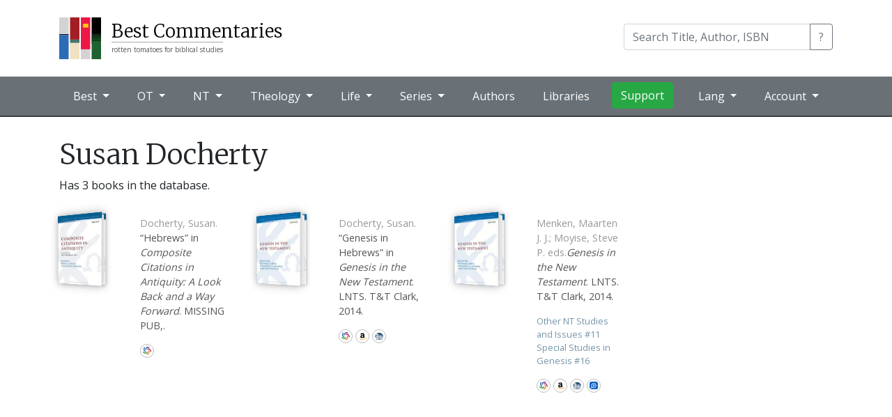

--- FILE ---
content_type: text/html; charset=utf-8
request_url: https://bestcommentaries.com/author/susan-docherty/
body_size: 49035
content:


<!DOCTYPE html>
<html lang="en">
<head>
    <meta http-equiv="Content-Type" content="text/html; charset=UTF-8">
    <meta name="viewport" content="width=device-width, initial-scale=1, shrink-to-fit=no">
    <link rel="shortcut icon" href="/best-commentaries-logo.svg" type="image/x-icon" />
    <title>Susan Docherty | Best Commentaries</title>
    <meta name="description" content="Aggregate reviews and ratings of Old and New Testament Bible commentaries." />
    <meta name="keywords" content="bible,theology,commentary,commentaries" />
    <meta name="theme-color" content="#1f4f71" />
    <!--
    <link rel="alternate" type="application/rss+xml" title="BestCommentaries: Blog" href="http://www.bestcommentaries.com/feeds/blog" />
    <link rel="alternate" type="application/rss+xml" title="BestCommentaries: Books Added" href="http://www.bestcommentaries.com/feeds/booksadded" />
    -->

    <!-- Google tag (gtag.js) -->
    <script async src="https://www.googletagmanager.com/gtag/js?id=G-TCEX72WTK0"></script>
    <script>window.dataLayer = window.dataLayer || [];
        function gtag() { dataLayer.push(arguments); }
        gtag('js', new Date());

        gtag('config', 'G-TCEX72WTK0');</script>

    <meta name="fb:app_id" content="245051452248000" />
    <meta name="fb:admins" content="8364078" />
    <meta name="og:title" content="Susan Docherty | Best Commentaries" />
    <meta name="og:description" />

        <meta name="twitter:card" content="summary" />
    <meta name="twitter:site" content="@johndyer" />
    <meta name="twitter:title" content="Susan Docherty | Best Commentaries" />
    <meta name="twitter:description" />


    

    <!-- Bootstrap -->

    <link rel="stylesheet" href="https://bestcommentaries.com/lib/bootstrap/dist/css/bootstrap.min.css" />
    <script src="https://bestcommentaries.com/lib/jquery/dist/jquery.min.js"></script>
    <script src="https://bestcommentaries.com/lib/bootstrap/dist/js/bootstrap.bundle.min.js"></script>

    <link href="https://fonts.googleapis.com/css2?family=Merriweather:wght@300&family=Open+Sans&family=Nunito:wght@600&display=swap" rel="stylesheet">

    <link href="https://bestcommentaries.com/css/core.css?20240505" rel="stylesheet">
    <link href="https://bestcommentaries.com/css/layout.css?20240505" rel="stylesheet">
    <link href="https://bestcommentaries.com/css/home.css?20240505" rel="stylesheet">
    <link href="https://bestcommentaries.com/css/cover.css?20240505" rel="stylesheet">
    <link href="https://bestcommentaries.com/css/bestcommentaries.css?20240505" rel="stylesheet">
    <link href="https://bestcommentaries.com/css/pages.css?20240505" rel="stylesheet">
</head>
<body>
    <header class="bc-header">

        <div class="bc-brand">
            <div class="container">
                <nav class="navbar navbar-expand-lg ">
                    <a class="navbar-brand" href="/">
                        <img class="bc-logo" src="/best-commentaries-logo.svg" alt="Best Commentaries logo" />
                        <div class="bc-name">
                            <span class="bc-site-title">Best Commentaries</span>
                            <span class="bc-site-description">rotten tomatoes for biblical studies</span>
                        </div>
                    </a>

                    <div class="form-inline ml-auto" itemscope itemtype="https://schema.org/WebSite">
                        <meta itemprop="url" content="https://www.bestcommentaries.com/"/>
                        <form id="bc-main-search" action="/search/" itemprop="potentialAction" itemscope itemtype="https://schema.org/SearchAction">
                            <meta itemprop="target" content="https://www.bestcommentaries.com/search/?q={q}" />
                            <div class="input-group mb-1">
                                <input type="search" class="form-control" name="q" itemprop="query-input" placeholder="Search Title, Author, ISBN" aria-label="Search" aria-describedby="search-button-addon">
                                <div class="input-group-append">
                                    <button class="btn btn-outline-secondary" type="submit" id="search-button-addon">?</button>
                                </div>
                            </div>
                        </form>
                    </div>
                </nav>
            </div>
        </div>

        

<div class="bc-menubar">
    <div class="container">
        <nav class="navbar navbar-expand-lg navbar-dark ">
            <button class="navbar-toggler" type="button" data-toggle="collapse" data-target="#navbarNavDropdown" aria-controls="navbarNavDropdown" aria-expanded="false" aria-label="Toggle navigation">
                <span class="navbar-toggler-icon"></span>
            </button>

            <div class="collapse navbar-collapse" id="navbarNavDropdown">
                <ul class="navbar-nav">
                    <li class="nav-item dropdown">
                        <a class="nav-link dropdown-toggle" href="#" id="navbarBest" role="button" data-toggle="dropdown" aria-haspopup="true" aria-expanded="false">
                            Best
                        </a>
                        <div class="dropdown-menu" aria-labelledby="navbarBest">
                            <a class="dropdown-item" href="/topcommentaries/"> Top Commentaries by Book</a>
                            <a class="dropdown-item" href="/topseries/"> Top Commentaries by Series</a>
                            <a class="dropdown-item" href="/forthcoming/"> Forthcoming Commentaries</a>
                            <a class="dropdown-item" href="/whole-bible-commentaries/"> Single Volume Commentaries</a>
                            <a class="dropdown-item" href="/study-bibles/"> Study Bibles</a>
                        </div>
                    </li>

                    <li class="nav-item dropdown dropdown-mega">
                        <a class="nav-link dropdown-toggle" href="/old-testament-commentaries/" id="navbarOT" role="button" data-toggle="dropdown" aria-haspopup="true" aria-expanded="false">
                            OT
                        </a>
                        <div class="dropdown-menu" aria-labelledby="navbarOT">
                            <div class="container">
                                <div class="row">
                                    <div class="col-sm">
                                        <h6>Pentateuch</h6>
                                        <a class="dropdown-item" href="/genesis/">Genesis</a>
                                        <a class="dropdown-item" href="/exodus/">Exodus</a>
                                        <a class="dropdown-item" href="/leviticus/">Leviticus</a>
                                        <a class="dropdown-item" href="/numbers/">Numbers</a>
                                        <a class="dropdown-item" href="/deuteronomy/">Deuteronomy</a>

                                    </div>
                                    <div class="col-sm">
                                        <h6>History</h6>
                                        <a class="dropdown-item" href="/joshua/">Joshua</a>
                                        <a class="dropdown-item" href="/judges/">Judges</a>
                                        <a class="dropdown-item" href="/ruth/">Ruth</a>
                                        <a class="dropdown-item" href="/1-2-samuel/">1/2 Samuel</a>
                                        <a class="dropdown-item" href="/1-2-kings/">1/2 Kings</a>
                                        <a class="dropdown-item" href="/1-2-chronicles/">1/2 Chronicles</a>
                                        <a class="dropdown-item" href="/ezra-nehemiah/">Ezra/Nehemiah</a>
                                        <a class="dropdown-item" href="/esther/">Esther</a>

                                    </div>
                                    <div class="col-sm">
                                        <h6>Poetry</h6>
                                        <a class="dropdown-item" href="/job/">Job</a>
                                        <a class="dropdown-item" href="/psalms/">Psalms</a>
                                        <a class="dropdown-item" href="/proverbs/">Proverbs</a>
                                        <a class="dropdown-item" href="/ecclesiastes/">Ecclesiastes</a>
                                        <a class="dropdown-item" href="/song-of-songs/">Song of Songs</a>
                                    </div>
                                    <div class="col-sm">
                                        <h6>Prophets</h6>
                                        <a class="dropdown-item" href="/isaiah/">Isaiah</a>
                                        <a class="dropdown-item" href="/jeremiah/">Jeremiah</a>
                                        <a class="dropdown-item" href="/lamentations/">Lamentations</a>
                                        <a class="dropdown-item" href="/ezekiel/">Ezekiel</a>
                                        <a class="dropdown-item" href="/daniel/">Daniel</a>

                                    </div>
                                    <div class="col-sm">
                                        <h6>Minor</h6>
                                        <a class="dropdown-item" href="/hosea/">Hosea</a>
                                        <a class="dropdown-item" href="/joel/">Joel</a>
                                        <a class="dropdown-item" href="/amos/">Amos</a>
                                        <a class="dropdown-item" href="/obadiah/">Obadiah</a>
                                        <a class="dropdown-item" href="/jonah/">Jonah</a>
                                        <a class="dropdown-item" href="/micah/">Micah</a>

                                    </div>
                                    <div class="col-sm">
                                        <h6>&nbsp;</h6>
                                        <a class="dropdown-item" href="/nahum/">Nahum</a>
                                        <a class="dropdown-item" href="/habakkuk/">Habakkuk</a>
                                        <a class="dropdown-item" href="/zephaniah/">Zephaniah</a>
                                        <a class="dropdown-item" href="/haggai/">Haggai</a>
                                        <a class="dropdown-item" href="/zechariah/">Zechariah</a>
                                        <a class="dropdown-item" href="/malachi/">Malachi</a>
                                    </div>
                                </div>
                                <div class="row">
                                    <div class="col">
                                        <a class="dropdown-item" href="/ot-backgrounds-introductions-and-theology/">Old Testament Backgrounds, Introductions, and Theologies</a>
                                        <a class="dropdown-item" href="/ot-apocrypha-deuterocanon/">OT Apocrypha / Deuterocanon</a>
                                        <a class="dropdown-item" href="/ot-pseudepigrapha/">OT Pseudepigrapha</a>

</div>
                                </div>
                            </div>
                        </div>
                    </li>
                 


                    <li class="nav-item dropdown dropdown-mega">
                        <a class="nav-link dropdown-toggle" href="/new-testament-commentaries" id="navbarNT" role="button" data-toggle="dropdown" aria-haspopup="true" aria-expanded="false">
                            NT
                        </a>
                        <div class="dropdown-menu" aria-labelledby="navbarNT">
                            <div class="container">
                                <div class="row">
                                    <div class="col-sm">
                                        <h6>Gospels</h6>
                                        <a class="dropdown-item" href="/matthew/">Matthew</a>
                                        <a class="dropdown-item" href="/mark/">Mark</a>
                                        <a class="dropdown-item" href="/luke/">Luke</a>
                                        <a class="dropdown-item" href="/john/">John</a>
                                        <a class="dropdown-item" href="/acts/">Acts</a>
                                    </div>
                                    <div class="col-sm">
                                        <h6>Pauline</h6>
                                        <a class="dropdown-item" href="/romans/">Romans</a>
                                        <a class="dropdown-item" href="/1-corinthians/">1 Corinthians</a>
                                        <a class="dropdown-item" href="/2-corinthians/">2 Corinthians</a>
                                        <a class="dropdown-item" href="/galatians/">Galatians</a>
                                        <a class="dropdown-item" href="/ephesians/">Ephesians</a>
                                        <a class="dropdown-item" href="/philippians/">Philippians</a>
                                    </div>
                                    <div class="col-sm">
                                        <h6>&nbsp;</h6>
                                        <a class="dropdown-item" href="/colossians/">Colossians</a>
                                        <a class="dropdown-item" href="/1-2-thessalonians/">1/2 Thessalonians</a>
                                        <a class="dropdown-item" href="/pastoral-epistles/">Pastoral Epistles</a>
                                        <a class="dropdown-item" href="/philemon/">Philemon</a>
                                    </div>
                                    <div class="col-sm">
                                        <h6>General</h6>
                                        <a class="dropdown-item" href="/hebrews/">Hebrews</a>
                                        <a class="dropdown-item" href="/james/">James</a>
                                        <a class="dropdown-item" href="/1-peter">1 Peter</a>
                                        <a class="dropdown-item" href="/2-peter-jude/">2 Peter/Jude</a>
                                        <a class="dropdown-item" href="/johannine-epistles/">Johannine Epistles</a>
                                        <a class="dropdown-item" href="/revelation/">Revelation</a>
                                    </div>
                                </div>
                                <div class="row">
                                    <div class="col">
                                        <a class="dropdown-item" href="/nt-backgrounds-introductions-and-theology/">New Testament Backgrounds, Introductions, and Theologies</a>
                                        <a class="dropdown-item" href="/apostolic-fathers/">NT Apocrypha & Pseudepigrapha</a>
                                        <a class="dropdown-item" href="/nt-apocrypha-and-pseudepigrapha/">Apostolic Fathers</a>
                                    </div>
                                </div>
                            </div>
                         </div>
                    </li>
 

                    <li class="nav-item dropdown dropdown-mega">
                        <a class="nav-link dropdown-toggle" href="#" id="navbarTheology" role="button" data-toggle="dropdown" aria-haspopup="true" aria-expanded="false">
                            Theology
                        </a>
                        <div class="dropdown-menu" aria-labelledby="navbarTheology">
                            <div class="container">
                                <div class="row">
                                    <div class="col-sm">
                                        <h6>Systematics</h6>
                         
                                            <a class="dropdown-item" href="/systematic-theology/">Systematic Theology</a>
                                            <a class="dropdown-item" href="/bible--bibliology/">Bible/Bibliology</a>
                                            <a class="dropdown-item" href="/doctrine-of-god-theology/">Doctrine of God/Theology</a>
                                            <a class="dropdown-item" href="/humanity-anthropology/">Humanity/Anthropology</a>
                                            <a class="dropdown-item" href="/sin-harmartiology/">Sin/Harmartiology</a>
                                            <a class="dropdown-item" href="/jesus-christ-christology/">Jesus Christ/Christology </a>
                                            <a class="dropdown-item" href="/holy-spirit-pneumatology/">Holy Spirit/Pneumatology</a>
                                            <a class="dropdown-item" href="/salvation-soteriology/">Salvation/Soteriology</a>
                                            <a class="dropdown-item" href="/angels-demons-angelology/">Angels and Demons/Angelology</a>
                                            <a class="dropdown-item" href="/church-ecclesiology/">The Church/Ecclesiology</a>
                                            <a class="dropdown-item" href="/end-times-eschatology/">End Times/Eschatology</a>
                                            <a class="dropdown-item" href="/israel-israelology/">Israel/Israelology</a>
                                            <a class="dropdown-item" href="/rewards-misthology/">Rewards/Misthology</a>
                                            <a class="dropdown-item" href="/other-systematics/">Other Systematics</a>
                                    </div>
                                    <div class="col-sm">
                                        <h6>Theology</h6>
                                        
                                            <a class="dropdown-item" href="/biblical-theology/">Biblical Theology</a>
                                            <a class="dropdown-item" href="/biblical-hermeneutics/">Biblical Hermeneutics</a>
                                            <a class="dropdown-item" href="/biblical-canon/">Biblical Canon</a>
                                            <a class="dropdown-item" href="/scripture-revelation/">Scriptures and Revelation</a>
                                            <a class="dropdown-item" href="/narrative-themes/">Narrative Themes</a>
                                            <a class="dropdown-item" href="/prolegomena/">Prolegomena</a>
                                            <a class="dropdown-item" href="/trinitarianism/">Trinitarianism</a>
                                            <a class="dropdown-item" href="/sacraments/">Sacraments</a>
                                            <a class="dropdown-item" href="/providence-soveriegnty/">Providence/Soveriegnty</a>
                                            <a class="dropdown-item" href="/heaven-and-hell/">Heaven and Hell</a>
                                            <a class="dropdown-item" href="/worship-theology/">Worship Theology</a>
                                            <a class="dropdown-item" href="/ethics/">Ethics</a>
                                            <a class="dropdown-item" href="/origins/">Origins</a>
                                            <a class="dropdown-item" href="/apologetics/">Apologetics</a>
                                            <a class="dropdown-item" href="/worldviews-philosophies/">Worldviews/Philosophies</a>
                                            <a class="dropdown-item" href="/biblical-archaeology/">Biblical Archaeology</a>
                                            <a class="dropdown-item" href="/environmental-issues/">Environmental Issues</a>
                                            <a class="dropdown-item" href="/ancient-near-eastern-theology/">Ancient Near Eastern Theology</a>
                                            <a class="dropdown-item" href="/modern-near-eastern-theology/">Modern Near Eastern Theology</a>
                                            <a class="dropdown-item" href="/judaism/">Judaism</a>
                                            <a class="dropdown-item" href="/messianic-judaism/">Messianic Judaism</a>
                                            <a class="dropdown-item" href="/church-history-incl-post-apostolic/">Church History (incl. Post Apostolic)</a>
                                            <a class="dropdown-item" href="/historical-theology/">Historical Theology</a>
                                            <a class="dropdown-item" href="/second-temple-judaism/">Second Temple Judaism</a>
                                            <a class="dropdown-item" href="/eternal-security-assurance/">Eternal Security / Assurance</a>
                                            <a class="dropdown-item" href="/israel-and-church-supersessionism/">Israel and Church - Supersessionism</a>
                                            <a class="dropdown-item" href="/other-theological-subjects/">Other Theological Subjects</a>
                                    </div>
                                </div>
                            </div>
                        </div>
                    </li>

                    <li class="nav-item dropdown dropdown-mega">
                        <a class="nav-link dropdown-toggle" href="#" id="navbarLife" role="button" data-toggle="dropdown" aria-haspopup="true" aria-expanded="false">
                            Life
                        </a>
                        <div class="dropdown-menu" aria-labelledby="navbarLife">
                            <div class="container">
                                <div class="row">
                                    <div class="col-sm">
                                        <h6>Christan Life</h6>

                                            <a class="dropdown-item" href="/workplace/">Workplace</a>
                                            <a class="dropdown-item" href="/home/">Home</a>
                                            <a class="dropdown-item" href="/anxiety-depression-etc/">Anxiety / Depression etc.</a>
                                            <a class="dropdown-item" href="/technology/">Technology</a>
                                            <a class="dropdown-item" href="/prayer--intercession/">Prayer / Intercession</a>
                                            <a class="dropdown-item" href="/bible-study/">Bible Study</a>
                                            <a class="dropdown-item" href="/cultural-issues/">Cultural Issues</a>
                                            <a class="dropdown-item" href="/other-life-issues/">Other Life Issues</a>
                                    </div>
                                    <div class="col-sm">
                                        <h6>Ministry</h6>

                                            <a class="dropdown-item" href="/mission--evangelism/">Mission / Evangelism</a>
                                            <a class="dropdown-item" href="/church-growth/">Church Growth</a>
                                            <a class="dropdown-item" href="/preaching/">Preaching</a>
                                            <a class="dropdown-item" href="/church-leadership/">Church Leadership</a>
                                            <a class="dropdown-item" href="/discipleship/">Discipleship</a>
                                            <a class="dropdown-item" href="/pastoral-care/">Pastoral Care</a>
                                            <a class="dropdown-item" href="/biblical-counseling/">Biblical Counseling</a>
                                            <a class="dropdown-item" href="/worship-praxis/">Worship Praxis</a>
                                            <a class="dropdown-item" href="/teaching-biblical-and-rabbinic/">Teaching (Biblical and Rabbinic)</a>
                                            <a class="dropdown-item" href="/other-ministry/">Other Ministry</a>
                                    </div>

                                </div>
                            </div>
                        </div>
                    </li>

                    <li class="nav-item dropdown dropdown-mega">
                        <a class="nav-link dropdown-toggle" href="/series/" id="navbarSeries" role="button" data-toggle="dropdown" aria-haspopup="true" aria-expanded="false">
                            Series
                        </a>
                        <div class="dropdown-menu" aria-labelledby="navbarSeries">

                            <ul class="bc-menu-series">

                                    <li>
                                        <a href="/series/ancient-christian-commentary-on-scripture-accs/" title="Ancient Christian Commentary on Scripture ">ACCS</a>
                                    </li>
                                    <li>
                                        <a href="/series/abingdon-new-testament-commentaries-antc/" title="Abingdon New Testament Commentaries">ANTC</a>
                                    </li>
                                    <li>
                                        <a href="/series/abingdon-old-testament-commentaries-aotc/" title="Abingdon Old Testament Commentaries">AOTC</a>
                                    </li>
                                    <li>
                                        <a href="/series/apollos-old-testament-apotc/" title="Apollos Old Testament Commentary">ApOTC</a>
                                    </li>
                                    <li>
                                        <a href="/series/anchor-yale-bible-ayb/" title="Anchor Yale Bible">AYB</a>
                                    </li>
                                    <li>
                                        <a href="/series/baker-commentary-on-the-old-testament-bcot/" title="Baker Commentary on the Old Testament">BCOT</a>
                                    </li>
                                    <li>
                                        <a href="/series/baker-exegetical-commentary-on-the-new-testament-becnt/" title="Baker Exegetical Commentary on the New Testament">BECNT</a>
                                    </li>
                                    <li>
                                        <a href="/series/baylor-handbook-on-the-greek-new-testament-bhgnt/" title="Baylor Handbook on the Greek New Testament">BHGNT</a>
                                    </li>
                                    <li>
                                        <a href="/series/baylor-handbook-on-the-hebrew-bible-bhhb/" title="Baylor Handbook on the Hebrew Bible">BHHB</a>
                                    </li>
                                    <li>
                                        <a href="/series/bible-speaks-today-bst/" title="Bible Speaks Today">BST</a>
                                    </li>
                                    <li>
                                        <a href="/series/brazos-theological-commentary-on-the-bible-btcb/" title="Brazos Theological Commentary on the Bible">BTCB</a>
                                    </li>
                                    <li>
                                        <a href="/series/concordia-commentary-conc/" title="Concordia Commentary">ConC</a>
                                    </li>
                                    <li>
                                        <a href="/series/christian-standard-commentary-csc/" title="Christian Standard Commentary">CSC</a>
                                    </li>
                                    <li>
                                        <a href="/series/evangelical-exegetical-commentary-eec/" title="Evangelical Exegetical Commentary">EEC</a>
                                    </li>
                                    <li>
                                        <a href="/series/esv-expository-commentary-esvec/" title="ESV Expository Commentary">ESVEC</a>
                                    </li>
                                    <li>
                                        <a href="/series/hermeneia-herm/" title="Hermeneia">Herm</a>
                                    </li>
                                    <li>
                                        <a href="/series/international-critical-commentary-icc/" title="International Critical Commentary">ICC</a>
                                    </li>
                                    <li>
                                        <a href="/series/interpretation-int/" title="Interpretation">Int</a>
                                    </li>
                                    <li>
                                        <a href="/series/ivp-new-testament-commentary-ivpntc/" title="IVP New Testament Commentary">IVPNTC</a>
                                    </li>
                                    <li>
                                        <a href="/series/jps-bible-commentary-jpsbc/" title="JPS Bible Commentary">JPSBC</a>
                                    </li>
                                    <li>
                                        <a href="/series/mentor-commentaries-ment/" title="Mentor Commentaries">Ment</a>
                                    </li>
                                    <li>
                                        <a href="/series/new-american-commentary-nac/" title="New American Commentary ">NAC</a>
                                    </li>
                                    <li>
                                        <a href="/series/new-beacon-bible-commentary-nbbc/" title="New Beacon Bible Commentary">NBBC</a>
                                    </li>
                                    <li>
                                        <a href="/series/new-cambridge-bible-commentary-ncbc/" title="New Cambridge Bible Commentary">NCBC</a>
                                    </li>
                                    <li>
                                        <a href="/series/new-interpreters-bible-nib/" title="New Interpreter&#x27;s Bible">NIB</a>
                                    </li>
                                    <li>
                                        <a href="/series/new-international-commentary-on-the-new-testament-nicnt/" title="New International Commentary on the New Testament">NICNT</a>
                                    </li>
                                    <li>
                                        <a href="/series/new-international-commentary-on-the-old-testament-nicot/" title="New International Commentary on the Old Testament">NICOT</a>
                                    </li>
                                    <li>
                                        <a href="/series/new-international-greek-testament-commentary-nigtc/" title="New International Greek Testament Commentary">NIGTC</a>
                                    </li>
                                    <li>
                                        <a href="/series/niv-application-commentary-nivac/" title="NIV Application Commentary">NIVAC</a>
                                    </li>
                                    <li>
                                        <a href="/series/new-testament-library-ntl/" title="New Testament Library">NTL</a>
                                    </li>
                                    <li>
                                        <a href="/series/old-testament-library-otl/" title="Old Testament Library">OTL</a>
                                    </li>
                                    <li>
                                        <a href="/series/paideia-commentaries-on-the-new-testament-pai/" title="Paideia Commentaries on the New Testament">PAI</a>
                                    </li>
                                    <li>
                                        <a href="/series/pillar-new-testament-commentary-pntc/" title="Pillar New Testament Commentary">PNTC</a>
                                    </li>
                                    <li>
                                        <a href="/series/preaching-the-word-ptw/" title="Preaching the Word">PtW</a>
                                    </li>
                                    <li>
                                        <a href="/series/reformation-commentary-on-scripture-rcs/" title="Reformation Commentary on Scripture">RCS</a>
                                    </li>
                                    <li>
                                        <a href="/series/revised-expositor-s-bible-commentary-rebc/" title="Revised Expositor&#x27;s Bible Commentary">REBC</a>
                                    </li>
                                    <li>
                                        <a href="/series/story-of-god-bible-commentary-sgbc/" title="Story of God Bible Commentary">SGBC</a>
                                    </li>
                                    <li>
                                        <a href="/series/smyth-and-helwys-bible-commentary-shbc/" title="Smyth &amp; Helwys Bible Commentary">SHBC</a>
                                    </li>
                                    <li>
                                        <a href="/series/two-horizons-new-testament-commentary-thntc/" title="Two Horizons New Testament Commentary">THNTC</a>
                                    </li>
                                    <li>
                                        <a href="/series/two-horizons-old-testament-commentary-thotc/" title="Two Horizons Old Testament Commentary ">THOTC</a>
                                    </li>
                                    <li>
                                        <a href="/series/tyndale-new-testament-commentaries-tntc/" title="Tyndale New Testament Commentaries">TNTC</a>
                                    </li>
                                    <li>
                                        <a href="/series/tyndale-old-testament-commentaries-totc/" title="Tyndale Old Testament Commentaries">TOTC</a>
                                    </li>
                                    <li>
                                        <a href="/series/word-biblical-commentary-wbc/" title="Word Biblical Commentary">WBC</a>
                                    </li>
                                    <li>
                                        <a href="/series/zondervan-exegetical-commentary-on-the-new-testament-zecnt/" title="Zondervan Exegetical Commentary on the New Testament">ZECNT</a>
                                    </li>
                                    <li>
                                        <a href="/series/zondervan-exegetical-commentary-on-the-old-testament-zecot/" title="Zondervan Exegetical Commentary on the Old Testament">ZECOT</a>
                                    </li>
                            </ul>

                            <div class="container">
                                <div class="row">
                                    <div class="col-sm-12 px-5 text-right">
                                        <a href="/series/" class="btn btn-primary">All Series</a>
                                    </div>
                                </div>
                            </div>
                        </div>
                    </li>

                    <li class="nav-item">
                        <a class="nav-link" href="/authors/">Authors</a>
                    </li>
                    <li class="nav-item">
                        <a class="nav-link" href="/libraries/">Libraries</a>
                    </li>
                    <li class="nav-item">
                        <a class="btn btn-success" target="_blank" href="https://patreon.com/johndyer">Support</a>
                    </li>
                </ul>

                <ul class="nav navbar-nav navbar-right ml-auto">
                    <li class="nav-item dropdown">
                        <a class="nav-link dropdown-toggle" href="#" id="navbarLang" role="button" data-toggle="dropdown" aria-haspopup="true" aria-expanded="false">
                            Lang
                        </a>

                        <div class="dropdown-menu" aria-labelledby="navbarLang">
                            <a class="dropdown-item" href="/?culture=en">English</a>
                            <a class="dropdown-item" href="/de/?culture=de">Deutsch (German)</a>
                            <a class="dropdown-item" href="/es/?culture=es">español (Spanish)</a>
                            <a class="dropdown-item" href="/pt/?culture=pt">Português (Portuguese)</a>
                            <a class="dropdown-item" href="/zh/?culture=zh">汉语 (Chinese)</a>
                            <a class="dropdown-item" href="/ko/?culture=ko">한국어 (Korean)</a>                            
                        </div>
                    </li>                    
                    <li class="nav-item dropdown">
                        <a class="nav-link dropdown-toggle" href="#" id="navbarNT" role="button" data-toggle="dropdown" aria-haspopup="true" aria-expanded="false">
                            Account
                        </a>
                        <div class="dropdown-menu" aria-labelledby="navbarNT">
                            <div class="container">
                                <div class="row">
                                    <div class="col-sm">
                                        <div class="bc-is-authenticated">
                                            <span id="menu-authenticated-username"></span><br/>
                                            <a class="dropdown-item bc-is-admin" href="/admin/">Admin</a>
                                            <a class="dropdown-item" href="/account/mylibraries/">Libraries</a>
                                            <a class="dropdown-item" href="/account/settings/">Settings</a>
                                            <a class="dropdown-item" href="/account/logout/">Logout</a>
                                        </div>
                                        <div class="bc-is-anonymous">
                                            <a class="dropdown-item" href="/account/login/">Login</a>
                                            <a class="dropdown-item" href="/account/register/">Register</a>
                                        </div>

                                    </div>
                                </div>
                            </div>
                        </div>
                    </li>
                </ul>
            </div>

        </nav>
    </div><!-- ./ container  -->
</div><!-- ./ bc-menu -->
    </header>

    <main role="main" class="bc-main">        

            <div class="container">
                


<div class="row">
    <div class="col-12">
        <h1>Susan Docherty</h1>
        <p>Has 3 books in the database.</p>
    </div>
</div>

<div class="row">

    <div class="col-lg-9">
        
    <div class="bc-books-list">
            <div class="bc-book-block bc-book-block-side" data-bookid="15869">
                <div class="bc-book-cover">
                    <a href="/book/15869/hebrews-susan-docherty">
                        

<div class="bc-book-image" data-id="15870">
    <div class="bc-book " data-parsed="5.5 x 8 x 0.800000011920929" data-dimensions="" data-calc="120 x 163.26530612244895" style="width: 120px; height: 163.26530612244895px">
        <img class="bc-book-frontcover" alt="Composite Citations in Antiquity: A Look Back and a Way Forward" src="https://bestcommentaries.com/images/bookthumbs/15860-thumb.webp"
             style="width: 120px; height: 163.26530612244895px; transform: translateZ(25px) translateY(0px)" />
        <div class="bc-book-pages"
             style="width: 20.266666968663532px; height: 157.26530612244895px;transform: translateX(104.86666651566823px) translateY(0px) translateZ(14.866666515668234px) rotateY(90deg);"></div>
        <img class="bc-book-backcover"
             style="width: 120px; height: 163.26530612244895px; transform: translateZ(4.733333031336468px) translateY(0px)" alt="Composite Citations in Antiquity: A Look Back and a Way Forward" src="https://bestcommentaries.com/images/bookthumbs/15860-thumb.webp" />

    </div>
</div>

                    </a>
                </div>

                <div class="bc-book-info">
                    <div class="bc-book-details">
                        <a href="/book/15869/hebrews-susan-docherty">
                            <span class="bc-authors">Docherty, Susan. </span>&ldquo;Hebrews&rdquo; in <em>Composite Citations in Antiquity: A Look Back and a Way Forward</em>. MISSING PUB,.
                        </a>
                    </div>

                    <div class="bc-ranking">
                        <span class="bc-ranking-title" style="display:none;">Ranking</span>
   
                    </div>

                    <div class="bc-store-buttons bc-store-buttons-small">
                        


    <div class="bc-icon-links">

        <a data-bookid="15870" href="https://www.worldcat.org/isbn/" class="bc-worldcat" target="_blank">WorldCat</a>



    </div>

                    </div>
                </div>
            </div>
            <div class="bc-book-block bc-book-block-side" data-bookid="12911">
                <div class="bc-book-cover">
                    <a href="/book/12911/genesis-in-hebrews-susan-docherty">
                        

<div class="bc-book-image" data-id="12903">
    <div class="bc-book " data-parsed="5.5 x 8 x 0.800000011920929" data-dimensions="234 x 156 mm" data-calc="120 x 163.26530612244895" style="width: 120px; height: 163.26530612244895px">
        <img class="bc-book-frontcover" alt="Genesis in the New Testament" src="https://bestcommentaries.com/images/bookthumbs/12903-thumb.webp"
             style="width: 120px; height: 163.26530612244895px; transform: translateZ(25px) translateY(0px)" />
        <div class="bc-book-pages"
             style="width: 30.400000000000002px; height: 157.26530612244895px;transform: translateX(99.8px) translateY(0px) translateZ(9.799999999999999px) rotateY(90deg);"></div>
        <img class="bc-book-backcover"
             style="width: 120px; height: 163.26530612244895px; transform: translateZ(-5.400000000000002px) translateY(0px)" alt="Genesis in the New Testament" src="https://bestcommentaries.com/images/bookthumbs/12903-thumb.webp" />

    </div>
</div>

                    </a>
                </div>

                <div class="bc-book-info">
                    <div class="bc-book-details">
                        <a href="/book/12911/genesis-in-hebrews-susan-docherty">
                            <span class="bc-authors">Docherty, Susan. </span>&ldquo;Genesis in Hebrews&rdquo; in <em>Genesis in the New Testament</em>. LNTS. T&T Clark, 2014.
                        </a>
                    </div>

                    <div class="bc-ranking">
                        <span class="bc-ranking-title" style="display:none;">Ranking</span>
   
                    </div>

                    <div class="bc-store-buttons bc-store-buttons-small">
                        


    <div class="bc-icon-links">

        <a data-bookid="12903" href="https://www.worldcat.org/isbn/9780567246981" class="bc-worldcat" target="_blank">WorldCat</a>

            <a data-bookid="12903" href="https://www.amazon.com/dp/0567246981/?tag=bestinclass-20" class="bc-amazon" target="_blank">Amazon</a>
            <a data-bookid="12903" href="http://www.christianbook.com/Christian/Books/product?isbn=0567246981&event=AFF&p=1141273" class="bc-cbd" target="_blank">CBD</a>


    </div>

                    </div>
                </div>
            </div>
            <div class="bc-book-block bc-book-block-side" data-bookid="12903">
                <div class="bc-book-cover">
                    <a href="/book/12903/0567246981-genesis-in-the-new-testament-susan-docherty-jacques-van-ruiten-stephen-ahearne-">
                        

<div class="bc-book-image" data-id="12903">
    <div class="bc-book " data-parsed="5.5 x 8 x 0.800000011920929" data-dimensions="234 x 156 mm" data-calc="120 x 163.26530612244895" style="width: 120px; height: 163.26530612244895px">
        <img class="bc-book-frontcover" alt="Genesis in the New Testament" src="https://bestcommentaries.com/images/bookthumbs/12903-thumb.webp"
             style="width: 120px; height: 163.26530612244895px; transform: translateZ(25px) translateY(0px)" />
        <div class="bc-book-pages"
             style="width: 30.400000000000002px; height: 157.26530612244895px;transform: translateX(99.8px) translateY(0px) translateZ(9.799999999999999px) rotateY(90deg);"></div>
        <img class="bc-book-backcover"
             style="width: 120px; height: 163.26530612244895px; transform: translateZ(-5.400000000000002px) translateY(0px)" alt="Genesis in the New Testament" src="https://bestcommentaries.com/images/bookthumbs/12903-thumb.webp" />

    </div>
</div>

                    </a>
                </div>

                <div class="bc-book-info">
                    <div class="bc-book-details">
                        <a href="/book/12903/0567246981-genesis-in-the-new-testament-susan-docherty-jacques-van-ruiten-stephen-ahearne-">
                            <span class="bc-editors">Menken, Maarten J. J.; Moyise, Steve P. eds.</span><em>Genesis in the New Testament</em>. LNTS. T&T Clark, 2014.
                        </a>
                    </div>

                    <div class="bc-ranking">
                        <span class="bc-ranking-title" style="display:none;">Ranking</span>
   
                                <a href="/other-nt-studies-and-issues/">Other NT Studies and Issues <text>#</text>11</a><br />
                                <a href="/special-studies-in-genesis/">Special Studies in Genesis <text>#</text>16</a><br />
                    </div>

                    <div class="bc-store-buttons bc-store-buttons-small">
                        


    <div class="bc-icon-links">

        <a data-bookid="12903" href="https://www.worldcat.org/isbn/9780567246981" class="bc-worldcat" target="_blank">WorldCat</a>

            <a data-bookid="12903" href="https://www.amazon.com/dp/0567246981/?tag=bestinclass-20" class="bc-amazon" target="_blank">Amazon</a>
            <a data-bookid="12903" href="http://www.christianbook.com/Christian/Books/product?isbn=0567246981&event=AFF&p=1141273" class="bc-cbd" target="_blank">CBD</a>

            <a data-bookid="12903" class="bc-logos" href="https://logos.sjv.io/c/5786928/2175230/26054?u=https://www.logos.com/product/52554/tt-clark-old-testament-in-the-new-testament-collection" target="_blank" title="Logos Bible Software">Logos Bible Software</a>

    </div>

                    </div>
                </div>
            </div>

</div>




    </div>

    <div class="col-lg-3">
        <div class="bc-sponsors-small">

</div>
    </div>

</div>

            </div>

    </main>

    <footer class="bc-footer">
        <div class="container">
            <div class="row">
                <div class="col-lg-3">
                    <strong>Best Commentaries</strong>
                    <br />
                    Reviews and ratings of biblical and theological studies
                </div>
                <div class="col-lg-6">
                    <a href="/about/">About</a> | <a href="https://j.hn/contact/">Contact</a> | <a href="/search/">Search</a>
                    <br />
                    This site earns from qualifying purchases from Amazon Associates, Christian Book, Logos, and others.
                </div>
                <div class="col-lg-3">
                    Created by <a href="https://j.hn/">John Dyer</a> (<a href="https://twitter.com/johndyer">@johndyer</a>)
                </div>
            </div>
        </div>
    </footer>

    

    <script src="https://bestcommentaries.com/js/site.js?20240505"></script>

    <div class="metrics">
</div>

<script src="//www.google-analytics.com/ga.js"></script>
<script>var pageTracker = _gat._getTracker("UA-3734687-2");
    pageTracker._initData();
    pageTracker._trackPageview();</script>

<!--
<script src="//static.getclicky.com/43439.js"></script>
<noscript><p><img src="//static.getclicky.com/43439-db6.gif" /></p></noscript>
-->
<!-- Amazon Affiliates multi-country -->
<div id="amzn-assoc-ad-4c4514ff-7cf3-4a9e-90f7-ce9b1f1b7dae"></div>
<script async src="//z-na.amazon-adsystem.com/widgets/onejs?MarketPlace=US&adInstanceId=4c4514ff-7cf3-4a9e-90f7-ce9b1f1b7dae"></script>

</body>
</html>
